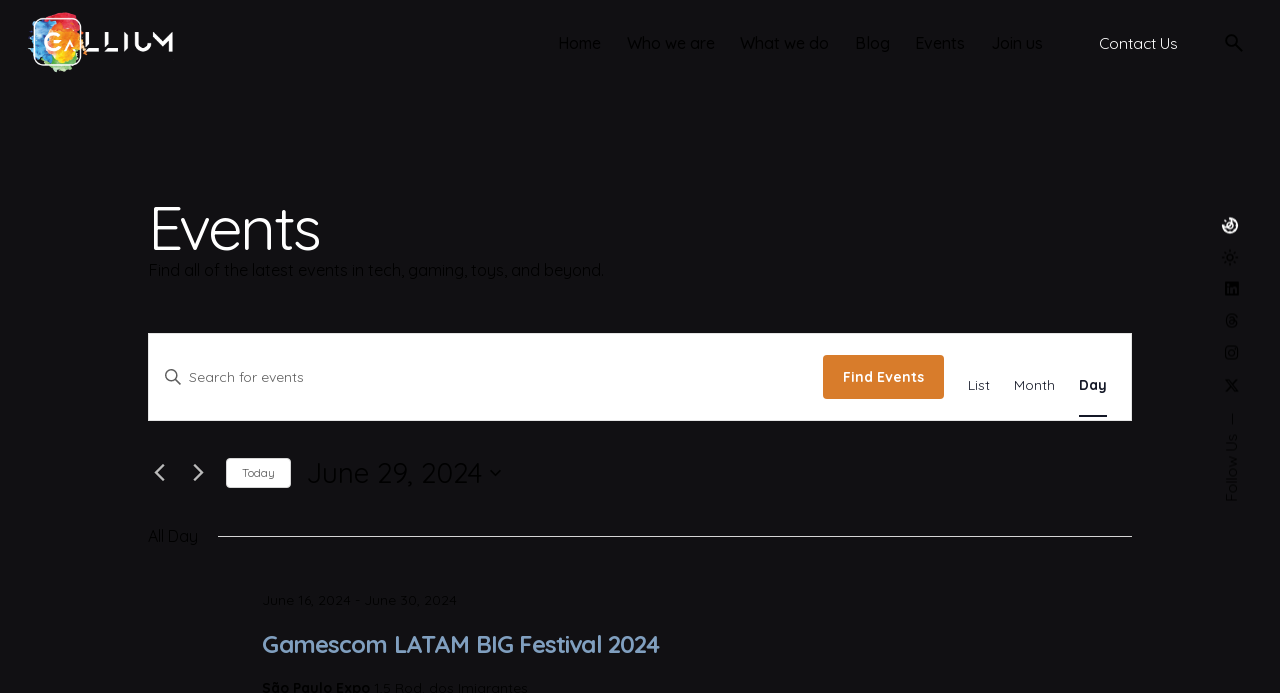

--- FILE ---
content_type: text/html; charset=utf-8
request_url: https://www.google.com/recaptcha/api2/anchor?ar=1&k=6LdJLcwZAAAAAL9OmSGLVVbFp_lxE4XQ9Xs65LAy&co=aHR0cHM6Ly9nYWxsaXVtdmVudHVyZXMuY29tOjQ0Mw..&hl=en&v=PoyoqOPhxBO7pBk68S4YbpHZ&size=invisible&anchor-ms=20000&execute-ms=30000&cb=zbyj0icxr7wq
body_size: 48506
content:
<!DOCTYPE HTML><html dir="ltr" lang="en"><head><meta http-equiv="Content-Type" content="text/html; charset=UTF-8">
<meta http-equiv="X-UA-Compatible" content="IE=edge">
<title>reCAPTCHA</title>
<style type="text/css">
/* cyrillic-ext */
@font-face {
  font-family: 'Roboto';
  font-style: normal;
  font-weight: 400;
  font-stretch: 100%;
  src: url(//fonts.gstatic.com/s/roboto/v48/KFO7CnqEu92Fr1ME7kSn66aGLdTylUAMa3GUBHMdazTgWw.woff2) format('woff2');
  unicode-range: U+0460-052F, U+1C80-1C8A, U+20B4, U+2DE0-2DFF, U+A640-A69F, U+FE2E-FE2F;
}
/* cyrillic */
@font-face {
  font-family: 'Roboto';
  font-style: normal;
  font-weight: 400;
  font-stretch: 100%;
  src: url(//fonts.gstatic.com/s/roboto/v48/KFO7CnqEu92Fr1ME7kSn66aGLdTylUAMa3iUBHMdazTgWw.woff2) format('woff2');
  unicode-range: U+0301, U+0400-045F, U+0490-0491, U+04B0-04B1, U+2116;
}
/* greek-ext */
@font-face {
  font-family: 'Roboto';
  font-style: normal;
  font-weight: 400;
  font-stretch: 100%;
  src: url(//fonts.gstatic.com/s/roboto/v48/KFO7CnqEu92Fr1ME7kSn66aGLdTylUAMa3CUBHMdazTgWw.woff2) format('woff2');
  unicode-range: U+1F00-1FFF;
}
/* greek */
@font-face {
  font-family: 'Roboto';
  font-style: normal;
  font-weight: 400;
  font-stretch: 100%;
  src: url(//fonts.gstatic.com/s/roboto/v48/KFO7CnqEu92Fr1ME7kSn66aGLdTylUAMa3-UBHMdazTgWw.woff2) format('woff2');
  unicode-range: U+0370-0377, U+037A-037F, U+0384-038A, U+038C, U+038E-03A1, U+03A3-03FF;
}
/* math */
@font-face {
  font-family: 'Roboto';
  font-style: normal;
  font-weight: 400;
  font-stretch: 100%;
  src: url(//fonts.gstatic.com/s/roboto/v48/KFO7CnqEu92Fr1ME7kSn66aGLdTylUAMawCUBHMdazTgWw.woff2) format('woff2');
  unicode-range: U+0302-0303, U+0305, U+0307-0308, U+0310, U+0312, U+0315, U+031A, U+0326-0327, U+032C, U+032F-0330, U+0332-0333, U+0338, U+033A, U+0346, U+034D, U+0391-03A1, U+03A3-03A9, U+03B1-03C9, U+03D1, U+03D5-03D6, U+03F0-03F1, U+03F4-03F5, U+2016-2017, U+2034-2038, U+203C, U+2040, U+2043, U+2047, U+2050, U+2057, U+205F, U+2070-2071, U+2074-208E, U+2090-209C, U+20D0-20DC, U+20E1, U+20E5-20EF, U+2100-2112, U+2114-2115, U+2117-2121, U+2123-214F, U+2190, U+2192, U+2194-21AE, U+21B0-21E5, U+21F1-21F2, U+21F4-2211, U+2213-2214, U+2216-22FF, U+2308-230B, U+2310, U+2319, U+231C-2321, U+2336-237A, U+237C, U+2395, U+239B-23B7, U+23D0, U+23DC-23E1, U+2474-2475, U+25AF, U+25B3, U+25B7, U+25BD, U+25C1, U+25CA, U+25CC, U+25FB, U+266D-266F, U+27C0-27FF, U+2900-2AFF, U+2B0E-2B11, U+2B30-2B4C, U+2BFE, U+3030, U+FF5B, U+FF5D, U+1D400-1D7FF, U+1EE00-1EEFF;
}
/* symbols */
@font-face {
  font-family: 'Roboto';
  font-style: normal;
  font-weight: 400;
  font-stretch: 100%;
  src: url(//fonts.gstatic.com/s/roboto/v48/KFO7CnqEu92Fr1ME7kSn66aGLdTylUAMaxKUBHMdazTgWw.woff2) format('woff2');
  unicode-range: U+0001-000C, U+000E-001F, U+007F-009F, U+20DD-20E0, U+20E2-20E4, U+2150-218F, U+2190, U+2192, U+2194-2199, U+21AF, U+21E6-21F0, U+21F3, U+2218-2219, U+2299, U+22C4-22C6, U+2300-243F, U+2440-244A, U+2460-24FF, U+25A0-27BF, U+2800-28FF, U+2921-2922, U+2981, U+29BF, U+29EB, U+2B00-2BFF, U+4DC0-4DFF, U+FFF9-FFFB, U+10140-1018E, U+10190-1019C, U+101A0, U+101D0-101FD, U+102E0-102FB, U+10E60-10E7E, U+1D2C0-1D2D3, U+1D2E0-1D37F, U+1F000-1F0FF, U+1F100-1F1AD, U+1F1E6-1F1FF, U+1F30D-1F30F, U+1F315, U+1F31C, U+1F31E, U+1F320-1F32C, U+1F336, U+1F378, U+1F37D, U+1F382, U+1F393-1F39F, U+1F3A7-1F3A8, U+1F3AC-1F3AF, U+1F3C2, U+1F3C4-1F3C6, U+1F3CA-1F3CE, U+1F3D4-1F3E0, U+1F3ED, U+1F3F1-1F3F3, U+1F3F5-1F3F7, U+1F408, U+1F415, U+1F41F, U+1F426, U+1F43F, U+1F441-1F442, U+1F444, U+1F446-1F449, U+1F44C-1F44E, U+1F453, U+1F46A, U+1F47D, U+1F4A3, U+1F4B0, U+1F4B3, U+1F4B9, U+1F4BB, U+1F4BF, U+1F4C8-1F4CB, U+1F4D6, U+1F4DA, U+1F4DF, U+1F4E3-1F4E6, U+1F4EA-1F4ED, U+1F4F7, U+1F4F9-1F4FB, U+1F4FD-1F4FE, U+1F503, U+1F507-1F50B, U+1F50D, U+1F512-1F513, U+1F53E-1F54A, U+1F54F-1F5FA, U+1F610, U+1F650-1F67F, U+1F687, U+1F68D, U+1F691, U+1F694, U+1F698, U+1F6AD, U+1F6B2, U+1F6B9-1F6BA, U+1F6BC, U+1F6C6-1F6CF, U+1F6D3-1F6D7, U+1F6E0-1F6EA, U+1F6F0-1F6F3, U+1F6F7-1F6FC, U+1F700-1F7FF, U+1F800-1F80B, U+1F810-1F847, U+1F850-1F859, U+1F860-1F887, U+1F890-1F8AD, U+1F8B0-1F8BB, U+1F8C0-1F8C1, U+1F900-1F90B, U+1F93B, U+1F946, U+1F984, U+1F996, U+1F9E9, U+1FA00-1FA6F, U+1FA70-1FA7C, U+1FA80-1FA89, U+1FA8F-1FAC6, U+1FACE-1FADC, U+1FADF-1FAE9, U+1FAF0-1FAF8, U+1FB00-1FBFF;
}
/* vietnamese */
@font-face {
  font-family: 'Roboto';
  font-style: normal;
  font-weight: 400;
  font-stretch: 100%;
  src: url(//fonts.gstatic.com/s/roboto/v48/KFO7CnqEu92Fr1ME7kSn66aGLdTylUAMa3OUBHMdazTgWw.woff2) format('woff2');
  unicode-range: U+0102-0103, U+0110-0111, U+0128-0129, U+0168-0169, U+01A0-01A1, U+01AF-01B0, U+0300-0301, U+0303-0304, U+0308-0309, U+0323, U+0329, U+1EA0-1EF9, U+20AB;
}
/* latin-ext */
@font-face {
  font-family: 'Roboto';
  font-style: normal;
  font-weight: 400;
  font-stretch: 100%;
  src: url(//fonts.gstatic.com/s/roboto/v48/KFO7CnqEu92Fr1ME7kSn66aGLdTylUAMa3KUBHMdazTgWw.woff2) format('woff2');
  unicode-range: U+0100-02BA, U+02BD-02C5, U+02C7-02CC, U+02CE-02D7, U+02DD-02FF, U+0304, U+0308, U+0329, U+1D00-1DBF, U+1E00-1E9F, U+1EF2-1EFF, U+2020, U+20A0-20AB, U+20AD-20C0, U+2113, U+2C60-2C7F, U+A720-A7FF;
}
/* latin */
@font-face {
  font-family: 'Roboto';
  font-style: normal;
  font-weight: 400;
  font-stretch: 100%;
  src: url(//fonts.gstatic.com/s/roboto/v48/KFO7CnqEu92Fr1ME7kSn66aGLdTylUAMa3yUBHMdazQ.woff2) format('woff2');
  unicode-range: U+0000-00FF, U+0131, U+0152-0153, U+02BB-02BC, U+02C6, U+02DA, U+02DC, U+0304, U+0308, U+0329, U+2000-206F, U+20AC, U+2122, U+2191, U+2193, U+2212, U+2215, U+FEFF, U+FFFD;
}
/* cyrillic-ext */
@font-face {
  font-family: 'Roboto';
  font-style: normal;
  font-weight: 500;
  font-stretch: 100%;
  src: url(//fonts.gstatic.com/s/roboto/v48/KFO7CnqEu92Fr1ME7kSn66aGLdTylUAMa3GUBHMdazTgWw.woff2) format('woff2');
  unicode-range: U+0460-052F, U+1C80-1C8A, U+20B4, U+2DE0-2DFF, U+A640-A69F, U+FE2E-FE2F;
}
/* cyrillic */
@font-face {
  font-family: 'Roboto';
  font-style: normal;
  font-weight: 500;
  font-stretch: 100%;
  src: url(//fonts.gstatic.com/s/roboto/v48/KFO7CnqEu92Fr1ME7kSn66aGLdTylUAMa3iUBHMdazTgWw.woff2) format('woff2');
  unicode-range: U+0301, U+0400-045F, U+0490-0491, U+04B0-04B1, U+2116;
}
/* greek-ext */
@font-face {
  font-family: 'Roboto';
  font-style: normal;
  font-weight: 500;
  font-stretch: 100%;
  src: url(//fonts.gstatic.com/s/roboto/v48/KFO7CnqEu92Fr1ME7kSn66aGLdTylUAMa3CUBHMdazTgWw.woff2) format('woff2');
  unicode-range: U+1F00-1FFF;
}
/* greek */
@font-face {
  font-family: 'Roboto';
  font-style: normal;
  font-weight: 500;
  font-stretch: 100%;
  src: url(//fonts.gstatic.com/s/roboto/v48/KFO7CnqEu92Fr1ME7kSn66aGLdTylUAMa3-UBHMdazTgWw.woff2) format('woff2');
  unicode-range: U+0370-0377, U+037A-037F, U+0384-038A, U+038C, U+038E-03A1, U+03A3-03FF;
}
/* math */
@font-face {
  font-family: 'Roboto';
  font-style: normal;
  font-weight: 500;
  font-stretch: 100%;
  src: url(//fonts.gstatic.com/s/roboto/v48/KFO7CnqEu92Fr1ME7kSn66aGLdTylUAMawCUBHMdazTgWw.woff2) format('woff2');
  unicode-range: U+0302-0303, U+0305, U+0307-0308, U+0310, U+0312, U+0315, U+031A, U+0326-0327, U+032C, U+032F-0330, U+0332-0333, U+0338, U+033A, U+0346, U+034D, U+0391-03A1, U+03A3-03A9, U+03B1-03C9, U+03D1, U+03D5-03D6, U+03F0-03F1, U+03F4-03F5, U+2016-2017, U+2034-2038, U+203C, U+2040, U+2043, U+2047, U+2050, U+2057, U+205F, U+2070-2071, U+2074-208E, U+2090-209C, U+20D0-20DC, U+20E1, U+20E5-20EF, U+2100-2112, U+2114-2115, U+2117-2121, U+2123-214F, U+2190, U+2192, U+2194-21AE, U+21B0-21E5, U+21F1-21F2, U+21F4-2211, U+2213-2214, U+2216-22FF, U+2308-230B, U+2310, U+2319, U+231C-2321, U+2336-237A, U+237C, U+2395, U+239B-23B7, U+23D0, U+23DC-23E1, U+2474-2475, U+25AF, U+25B3, U+25B7, U+25BD, U+25C1, U+25CA, U+25CC, U+25FB, U+266D-266F, U+27C0-27FF, U+2900-2AFF, U+2B0E-2B11, U+2B30-2B4C, U+2BFE, U+3030, U+FF5B, U+FF5D, U+1D400-1D7FF, U+1EE00-1EEFF;
}
/* symbols */
@font-face {
  font-family: 'Roboto';
  font-style: normal;
  font-weight: 500;
  font-stretch: 100%;
  src: url(//fonts.gstatic.com/s/roboto/v48/KFO7CnqEu92Fr1ME7kSn66aGLdTylUAMaxKUBHMdazTgWw.woff2) format('woff2');
  unicode-range: U+0001-000C, U+000E-001F, U+007F-009F, U+20DD-20E0, U+20E2-20E4, U+2150-218F, U+2190, U+2192, U+2194-2199, U+21AF, U+21E6-21F0, U+21F3, U+2218-2219, U+2299, U+22C4-22C6, U+2300-243F, U+2440-244A, U+2460-24FF, U+25A0-27BF, U+2800-28FF, U+2921-2922, U+2981, U+29BF, U+29EB, U+2B00-2BFF, U+4DC0-4DFF, U+FFF9-FFFB, U+10140-1018E, U+10190-1019C, U+101A0, U+101D0-101FD, U+102E0-102FB, U+10E60-10E7E, U+1D2C0-1D2D3, U+1D2E0-1D37F, U+1F000-1F0FF, U+1F100-1F1AD, U+1F1E6-1F1FF, U+1F30D-1F30F, U+1F315, U+1F31C, U+1F31E, U+1F320-1F32C, U+1F336, U+1F378, U+1F37D, U+1F382, U+1F393-1F39F, U+1F3A7-1F3A8, U+1F3AC-1F3AF, U+1F3C2, U+1F3C4-1F3C6, U+1F3CA-1F3CE, U+1F3D4-1F3E0, U+1F3ED, U+1F3F1-1F3F3, U+1F3F5-1F3F7, U+1F408, U+1F415, U+1F41F, U+1F426, U+1F43F, U+1F441-1F442, U+1F444, U+1F446-1F449, U+1F44C-1F44E, U+1F453, U+1F46A, U+1F47D, U+1F4A3, U+1F4B0, U+1F4B3, U+1F4B9, U+1F4BB, U+1F4BF, U+1F4C8-1F4CB, U+1F4D6, U+1F4DA, U+1F4DF, U+1F4E3-1F4E6, U+1F4EA-1F4ED, U+1F4F7, U+1F4F9-1F4FB, U+1F4FD-1F4FE, U+1F503, U+1F507-1F50B, U+1F50D, U+1F512-1F513, U+1F53E-1F54A, U+1F54F-1F5FA, U+1F610, U+1F650-1F67F, U+1F687, U+1F68D, U+1F691, U+1F694, U+1F698, U+1F6AD, U+1F6B2, U+1F6B9-1F6BA, U+1F6BC, U+1F6C6-1F6CF, U+1F6D3-1F6D7, U+1F6E0-1F6EA, U+1F6F0-1F6F3, U+1F6F7-1F6FC, U+1F700-1F7FF, U+1F800-1F80B, U+1F810-1F847, U+1F850-1F859, U+1F860-1F887, U+1F890-1F8AD, U+1F8B0-1F8BB, U+1F8C0-1F8C1, U+1F900-1F90B, U+1F93B, U+1F946, U+1F984, U+1F996, U+1F9E9, U+1FA00-1FA6F, U+1FA70-1FA7C, U+1FA80-1FA89, U+1FA8F-1FAC6, U+1FACE-1FADC, U+1FADF-1FAE9, U+1FAF0-1FAF8, U+1FB00-1FBFF;
}
/* vietnamese */
@font-face {
  font-family: 'Roboto';
  font-style: normal;
  font-weight: 500;
  font-stretch: 100%;
  src: url(//fonts.gstatic.com/s/roboto/v48/KFO7CnqEu92Fr1ME7kSn66aGLdTylUAMa3OUBHMdazTgWw.woff2) format('woff2');
  unicode-range: U+0102-0103, U+0110-0111, U+0128-0129, U+0168-0169, U+01A0-01A1, U+01AF-01B0, U+0300-0301, U+0303-0304, U+0308-0309, U+0323, U+0329, U+1EA0-1EF9, U+20AB;
}
/* latin-ext */
@font-face {
  font-family: 'Roboto';
  font-style: normal;
  font-weight: 500;
  font-stretch: 100%;
  src: url(//fonts.gstatic.com/s/roboto/v48/KFO7CnqEu92Fr1ME7kSn66aGLdTylUAMa3KUBHMdazTgWw.woff2) format('woff2');
  unicode-range: U+0100-02BA, U+02BD-02C5, U+02C7-02CC, U+02CE-02D7, U+02DD-02FF, U+0304, U+0308, U+0329, U+1D00-1DBF, U+1E00-1E9F, U+1EF2-1EFF, U+2020, U+20A0-20AB, U+20AD-20C0, U+2113, U+2C60-2C7F, U+A720-A7FF;
}
/* latin */
@font-face {
  font-family: 'Roboto';
  font-style: normal;
  font-weight: 500;
  font-stretch: 100%;
  src: url(//fonts.gstatic.com/s/roboto/v48/KFO7CnqEu92Fr1ME7kSn66aGLdTylUAMa3yUBHMdazQ.woff2) format('woff2');
  unicode-range: U+0000-00FF, U+0131, U+0152-0153, U+02BB-02BC, U+02C6, U+02DA, U+02DC, U+0304, U+0308, U+0329, U+2000-206F, U+20AC, U+2122, U+2191, U+2193, U+2212, U+2215, U+FEFF, U+FFFD;
}
/* cyrillic-ext */
@font-face {
  font-family: 'Roboto';
  font-style: normal;
  font-weight: 900;
  font-stretch: 100%;
  src: url(//fonts.gstatic.com/s/roboto/v48/KFO7CnqEu92Fr1ME7kSn66aGLdTylUAMa3GUBHMdazTgWw.woff2) format('woff2');
  unicode-range: U+0460-052F, U+1C80-1C8A, U+20B4, U+2DE0-2DFF, U+A640-A69F, U+FE2E-FE2F;
}
/* cyrillic */
@font-face {
  font-family: 'Roboto';
  font-style: normal;
  font-weight: 900;
  font-stretch: 100%;
  src: url(//fonts.gstatic.com/s/roboto/v48/KFO7CnqEu92Fr1ME7kSn66aGLdTylUAMa3iUBHMdazTgWw.woff2) format('woff2');
  unicode-range: U+0301, U+0400-045F, U+0490-0491, U+04B0-04B1, U+2116;
}
/* greek-ext */
@font-face {
  font-family: 'Roboto';
  font-style: normal;
  font-weight: 900;
  font-stretch: 100%;
  src: url(//fonts.gstatic.com/s/roboto/v48/KFO7CnqEu92Fr1ME7kSn66aGLdTylUAMa3CUBHMdazTgWw.woff2) format('woff2');
  unicode-range: U+1F00-1FFF;
}
/* greek */
@font-face {
  font-family: 'Roboto';
  font-style: normal;
  font-weight: 900;
  font-stretch: 100%;
  src: url(//fonts.gstatic.com/s/roboto/v48/KFO7CnqEu92Fr1ME7kSn66aGLdTylUAMa3-UBHMdazTgWw.woff2) format('woff2');
  unicode-range: U+0370-0377, U+037A-037F, U+0384-038A, U+038C, U+038E-03A1, U+03A3-03FF;
}
/* math */
@font-face {
  font-family: 'Roboto';
  font-style: normal;
  font-weight: 900;
  font-stretch: 100%;
  src: url(//fonts.gstatic.com/s/roboto/v48/KFO7CnqEu92Fr1ME7kSn66aGLdTylUAMawCUBHMdazTgWw.woff2) format('woff2');
  unicode-range: U+0302-0303, U+0305, U+0307-0308, U+0310, U+0312, U+0315, U+031A, U+0326-0327, U+032C, U+032F-0330, U+0332-0333, U+0338, U+033A, U+0346, U+034D, U+0391-03A1, U+03A3-03A9, U+03B1-03C9, U+03D1, U+03D5-03D6, U+03F0-03F1, U+03F4-03F5, U+2016-2017, U+2034-2038, U+203C, U+2040, U+2043, U+2047, U+2050, U+2057, U+205F, U+2070-2071, U+2074-208E, U+2090-209C, U+20D0-20DC, U+20E1, U+20E5-20EF, U+2100-2112, U+2114-2115, U+2117-2121, U+2123-214F, U+2190, U+2192, U+2194-21AE, U+21B0-21E5, U+21F1-21F2, U+21F4-2211, U+2213-2214, U+2216-22FF, U+2308-230B, U+2310, U+2319, U+231C-2321, U+2336-237A, U+237C, U+2395, U+239B-23B7, U+23D0, U+23DC-23E1, U+2474-2475, U+25AF, U+25B3, U+25B7, U+25BD, U+25C1, U+25CA, U+25CC, U+25FB, U+266D-266F, U+27C0-27FF, U+2900-2AFF, U+2B0E-2B11, U+2B30-2B4C, U+2BFE, U+3030, U+FF5B, U+FF5D, U+1D400-1D7FF, U+1EE00-1EEFF;
}
/* symbols */
@font-face {
  font-family: 'Roboto';
  font-style: normal;
  font-weight: 900;
  font-stretch: 100%;
  src: url(//fonts.gstatic.com/s/roboto/v48/KFO7CnqEu92Fr1ME7kSn66aGLdTylUAMaxKUBHMdazTgWw.woff2) format('woff2');
  unicode-range: U+0001-000C, U+000E-001F, U+007F-009F, U+20DD-20E0, U+20E2-20E4, U+2150-218F, U+2190, U+2192, U+2194-2199, U+21AF, U+21E6-21F0, U+21F3, U+2218-2219, U+2299, U+22C4-22C6, U+2300-243F, U+2440-244A, U+2460-24FF, U+25A0-27BF, U+2800-28FF, U+2921-2922, U+2981, U+29BF, U+29EB, U+2B00-2BFF, U+4DC0-4DFF, U+FFF9-FFFB, U+10140-1018E, U+10190-1019C, U+101A0, U+101D0-101FD, U+102E0-102FB, U+10E60-10E7E, U+1D2C0-1D2D3, U+1D2E0-1D37F, U+1F000-1F0FF, U+1F100-1F1AD, U+1F1E6-1F1FF, U+1F30D-1F30F, U+1F315, U+1F31C, U+1F31E, U+1F320-1F32C, U+1F336, U+1F378, U+1F37D, U+1F382, U+1F393-1F39F, U+1F3A7-1F3A8, U+1F3AC-1F3AF, U+1F3C2, U+1F3C4-1F3C6, U+1F3CA-1F3CE, U+1F3D4-1F3E0, U+1F3ED, U+1F3F1-1F3F3, U+1F3F5-1F3F7, U+1F408, U+1F415, U+1F41F, U+1F426, U+1F43F, U+1F441-1F442, U+1F444, U+1F446-1F449, U+1F44C-1F44E, U+1F453, U+1F46A, U+1F47D, U+1F4A3, U+1F4B0, U+1F4B3, U+1F4B9, U+1F4BB, U+1F4BF, U+1F4C8-1F4CB, U+1F4D6, U+1F4DA, U+1F4DF, U+1F4E3-1F4E6, U+1F4EA-1F4ED, U+1F4F7, U+1F4F9-1F4FB, U+1F4FD-1F4FE, U+1F503, U+1F507-1F50B, U+1F50D, U+1F512-1F513, U+1F53E-1F54A, U+1F54F-1F5FA, U+1F610, U+1F650-1F67F, U+1F687, U+1F68D, U+1F691, U+1F694, U+1F698, U+1F6AD, U+1F6B2, U+1F6B9-1F6BA, U+1F6BC, U+1F6C6-1F6CF, U+1F6D3-1F6D7, U+1F6E0-1F6EA, U+1F6F0-1F6F3, U+1F6F7-1F6FC, U+1F700-1F7FF, U+1F800-1F80B, U+1F810-1F847, U+1F850-1F859, U+1F860-1F887, U+1F890-1F8AD, U+1F8B0-1F8BB, U+1F8C0-1F8C1, U+1F900-1F90B, U+1F93B, U+1F946, U+1F984, U+1F996, U+1F9E9, U+1FA00-1FA6F, U+1FA70-1FA7C, U+1FA80-1FA89, U+1FA8F-1FAC6, U+1FACE-1FADC, U+1FADF-1FAE9, U+1FAF0-1FAF8, U+1FB00-1FBFF;
}
/* vietnamese */
@font-face {
  font-family: 'Roboto';
  font-style: normal;
  font-weight: 900;
  font-stretch: 100%;
  src: url(//fonts.gstatic.com/s/roboto/v48/KFO7CnqEu92Fr1ME7kSn66aGLdTylUAMa3OUBHMdazTgWw.woff2) format('woff2');
  unicode-range: U+0102-0103, U+0110-0111, U+0128-0129, U+0168-0169, U+01A0-01A1, U+01AF-01B0, U+0300-0301, U+0303-0304, U+0308-0309, U+0323, U+0329, U+1EA0-1EF9, U+20AB;
}
/* latin-ext */
@font-face {
  font-family: 'Roboto';
  font-style: normal;
  font-weight: 900;
  font-stretch: 100%;
  src: url(//fonts.gstatic.com/s/roboto/v48/KFO7CnqEu92Fr1ME7kSn66aGLdTylUAMa3KUBHMdazTgWw.woff2) format('woff2');
  unicode-range: U+0100-02BA, U+02BD-02C5, U+02C7-02CC, U+02CE-02D7, U+02DD-02FF, U+0304, U+0308, U+0329, U+1D00-1DBF, U+1E00-1E9F, U+1EF2-1EFF, U+2020, U+20A0-20AB, U+20AD-20C0, U+2113, U+2C60-2C7F, U+A720-A7FF;
}
/* latin */
@font-face {
  font-family: 'Roboto';
  font-style: normal;
  font-weight: 900;
  font-stretch: 100%;
  src: url(//fonts.gstatic.com/s/roboto/v48/KFO7CnqEu92Fr1ME7kSn66aGLdTylUAMa3yUBHMdazQ.woff2) format('woff2');
  unicode-range: U+0000-00FF, U+0131, U+0152-0153, U+02BB-02BC, U+02C6, U+02DA, U+02DC, U+0304, U+0308, U+0329, U+2000-206F, U+20AC, U+2122, U+2191, U+2193, U+2212, U+2215, U+FEFF, U+FFFD;
}

</style>
<link rel="stylesheet" type="text/css" href="https://www.gstatic.com/recaptcha/releases/PoyoqOPhxBO7pBk68S4YbpHZ/styles__ltr.css">
<script nonce="-ASBfWGys2gfvJROaYvbew" type="text/javascript">window['__recaptcha_api'] = 'https://www.google.com/recaptcha/api2/';</script>
<script type="text/javascript" src="https://www.gstatic.com/recaptcha/releases/PoyoqOPhxBO7pBk68S4YbpHZ/recaptcha__en.js" nonce="-ASBfWGys2gfvJROaYvbew">
      
    </script></head>
<body><div id="rc-anchor-alert" class="rc-anchor-alert"></div>
<input type="hidden" id="recaptcha-token" value="[base64]">
<script type="text/javascript" nonce="-ASBfWGys2gfvJROaYvbew">
      recaptcha.anchor.Main.init("[\x22ainput\x22,[\x22bgdata\x22,\x22\x22,\[base64]/[base64]/[base64]/[base64]/[base64]/[base64]/[base64]/[base64]/[base64]/[base64]\\u003d\x22,\[base64]\x22,\x22woYVPzk/w7VAYMKmw4RcwpHCpMKYGVvCnsKkWisUw6ciw614STPCvMOxMEPDuToWCDwSaBIYwqxWWjTDlQPDqcKhNgJ3BMKDBsKSwrVDShbDgH7CqmI/w6YVUHLDosOFwoTDrgjDv8OKccOAw5c9Gh5VKh3DrgdCwrfDrMOUGzfDgcKPLARYLcOAw7HDoMKYw6/[base64]/a8K1w5pIwoELW17CkmzCnHwlwplDw7/[base64]/CnMOuw71TfcKsRmLCtBfDjjnCpsKRCwZ3c8Ojw4PCvwPCoMOxwojDo39DaGHCkMO3w5LChcOvwpTCnBFYwofDp8OxwrNDw4IDw54FKEE9w4rDq8KkGQ7CmcOWRj3Dtm7DksOjCU5zwokhwq5fw4dsw4XDhQsFw5waIcOWw4QqwrPDrQduTcOrwpbDu8OsHcO/aARSX2wXSj7Cj8OvZcONCMO6w58VdMOgNsOfecKIKMKdwpTCsQDDqwV8eQbCt8KWbSDDmsOlw7rCksOFUhDDqsOpfBBMRl/DqmpZwqbCk8KEdcOUY8Ocw73DpznCunBVw6rDicKoLDjDskcqagjCjUo+NCJHTUzCh2ZswrQOwok+ZRVQwpxCLsK8QsKhdMO/wpnCkMKCwp7CjGHCnB1Bw5Nbw5k1EgvCok/Cq2knOMO9w6URc1XCvsOVS8KWLsKjbcK+KsOJwp3ChXbCnHzDhENHNcKIO8OiGcO0w7dEEwMqw7p6XxBnbcOaVBY9IMK0TkNSw5LDnTgKFjxgFcKlwrgyRljCkMK1NsOmwp3DmigiVcOiw60/VsOVHDIPwqxqf2nDt8OgX8OSwoTDknjDizsYw41tVcKmwrTCoENma8OlwopiKMO8wqRuw5/CpsK2CQvCpMKIfWzDrwE8w6sdYMK5cMO+SMO+woobw7rCiwptwpQqw40Iw7I4woJdHsKZBngSwr5UwpBiOXnCp8OBw47CrTUfw6oXdsORw5bDp8KPAgpTw4nCglrCognDgMKDPBY7wrbCrn5Ew4bCmip9T2DDmMO3wqAxwrbCo8OdwqoXw55HPsKIw4TCimDCscOUwp/CisOvwpN+w4spKxnDphN3wqljwotbMTDCrxgvL8OeYi8YZg/DsMKNwp7ClF3CicO1wqFcAcO3FMKUwr4hw4XDmsKoR8Khw54/w5Mzw5dfLVLDmgMewrgCw7srwrTDuMOED8O6wrjDtg9+w6UFRcKhWgrCqE5Tw6Vve11Aw5TDt250VMO/NMOkfcKtL8KqV1rCtCzDpMOHAcKkHQrCs1zDosK2CcOVw6VXecKoS8KUw7/CmMOwwpRVR8OOwr3CpwXCsMOrw6PDucOYOlYdKBjDiWLDhDQrI8ORGknDiMO1w6kNFhQcwpXChMKUfxLCkCJcw43CugpEUsKcV8OHw5JowrZSQiYlwo/[base64]/Dq2HDisKpw4/Dr2wZwr9Pw7XDjMOEwpBUwoTClsKoQcKjd8KxH8KuakvDs3ZVwrHDn1xhWQ7Cu8OAZU12FsO6BMKRw4RURVjDs8KiCcOIWg/Do2PDkcKNw6DCsk5vwpkJwrtmw7fDjQHCk8KFPD4qwogaworDqMK0woPCp8Odwpp8woTDjcKFw6DDrcKmwpnDtzfCsVJ2Oig3wqPDtcOVw5M3amI+dzTDu3I0FcK/w708w7LDocKqw4LDj8OHw4o2w6IqCMOxwq8Zw5JEJ8K0wrfChXvCnMOqw5fDsMOxD8KFa8Oaw49HIcOQfcOIV3DCtsKyw7HDpD3CusKLwpExwprCpMK9wqrCmlhUwpHDr8OpGsOoRsOSAcOyBcO5w4l5w4HCmcOOw6/[base64]/wo0LwoXCtGYAwoPCh8K1wpLChgPDusOiwqnDgcOMwqRCwqtINsKNwrLCj8K/IcOHF8OtwpPCksOUOXXCjCLDt0nCksOgw4tePGRuD8K4wqIYJMKQwp/DiMOmXzLDosONasOMwqfClMOCTMK8FTgpdRPCo8OVbMKOYx13w5DChCYaDsOEFw9owo7Dh8OSUGTCj8KowohaOMKWMcO6wrJUw7xDPsOfw4szGQZgTSZuYnHDksK0EMKgDEDDksKCfMKDAlIlwobCgMOwH8OddiPDkcOcwpoWH8K4w6Rbw6M8FRhCMsKkIH/CuirClMOwL8OaGCHCnsOiwoxuwpEowqLDt8OdwrbDrHEKw5Qrwqc7LsO3CMOZZgkEPsOzw6bCgjxUR3/DpMOIKzdgLsKZVh9rwqtzf2HDtcKDAcK6cyfDj2rClWkYLsOWwoxbTyksZkfDmsOMQHrDlcONwpBnC8KZwovDicOrRcOsYcKxw5fDp8KAwpjDjEtcw5XCmsOWZsK1AcO1dMK3FDzDimvDk8KRJ8OhEmUIwpxCw6/CqlTDgzAhAsOmSz3Cr1IQwoEhA1rCuwLCq03ClmLDt8OCwqvDjsOpwpfCvBvDknXDr8OwwqhdDMK9w5w5w6HCmE1XwqdoLh7DhXLDi8KnwqcLDEbCiAXDo8KZU2DDv1ASA1Iiw40oI8KDwqfCgsOIeMOAMRtYfSw8wp9ow5rCosO8K356AMKTw60WwrJuRDAjPV/DicKURAMZTzzDo8OEwp/[base64]/CkMOAw7jDqsK/wo8PARDCl2zCn8KCTibCj8Omw6XCkjLCvFPDgsKiwpIlBsOwSMOcwofCgDPDthVLwobDlcK9ZMOfw7jDnsOzw5R5AMOzw7rDssOuL8KmwoR+VMKUbCPDrMK/w4HCvRgFw53DgMOVaGPDn37DpMKFw6t0w4MlP8KOw4lLUsOYUS7CrMKjMT7CtmjDpQNkbsOHcHDDrlfDrR/Ci37DnVLCk2MBY8KLQsKWwqXDp8Kuw4fDoBvDm0PCgGPCn8Kdw6U+KB/DhR/CnRnChsKmHcOOw4dSwqkHYMKVVlVRw5wFSFZNw7DCgsO2WsORAlPDgjbCsMOvwobCgwh9wpjDvW3Dtl4wASvDiXE7fxjDqcK3EMObw4ocw7gcw6UJZj1DF0bCj8KXw53Ch2NEwqbCsz7Dmh/CpcKjw5kdcEQGZcK5w4PDscKOasOqw71SwpEyw4VDNsK/[base64]/DlMKxLsOiQ8Oaw40Kw60gFSx0UMOZwrXCiDgNJsKsw4PCgcO6wr/[base64]/CiXjCtMOiH0jDo3vDk8Kdw68twq/DmRBVwrzDoMODO8OfbVkNfFAww5pPEcKCwrvDrlFdI8Kjw4Evw64OOF7Cpl9JWnIbIWjCmVVrOTbDpRPCgGoGwp3CjjRVw7nDrMKNcXoWwp/CusKvwoJUwq15w5JOfMOBwpvCuyrDhHnColJNw7XCjnvDicKlwrwtwqkrTMK7wrHCkcOgwohnw5sLw7bDogzCgTF3Gz/CjcOxwoTCh8KmNMOIw5LDilXDicOsTMKOB28Nw6DCh8OyH30DY8OFXB1cwp86wqALwrgGScO2PQnCsMKuw5YYYMKZRg9vw7EcwpHCiw1vXsKjFmTCjcOeL3DDgMKTGTcNwpdyw44mR8KMw7DCo8OJIsOgcjUcw4/DncObw6sWNcKEwqMXw57DqgVIcsOfaQLDlMO0fyTDgnTCjXbCusKuwrXChcKJCDLCoMOmJBU5wokmARRGw7wvZ07CrTLDqjADJcO2YsOWw53DgxnCqsOUw4vDmQDDjy/DvEPCs8KKw5ZuwrwfAkMIe8K+wqHCigbChsO/wq7CrxpwEUhcSR/CnExTwofDqxV4wrVGAnbCqsOrw67Dt8OKb13DuyjCosKhA8OqAGQyw7rDkcOewprCq2IzDcOtEMO1wrPCoUHCghDDgHTCgRTCrwh7JsK3HUN4NSYYwo0GVcOiw6orZcKJaTMWXnPDpijCosKkayXCiBU5G8KMKmPDhcOeNnTDhcOKTsKFCCI4wq3DjsOkez3ClMOFcE/[base64]/DgHLCngFWwqEHBTE6MHVEw4MWVsKpw47DpF/CicOvI2DDigLCphTDmX5UbVscWWokw7J0UMK1f8OPwp1DcFDDsMO1wr/DjkbCvcO8ZVh8TTfCvMKawpotwqc7wo7DmDp+U8O4TsKrT3fDr1Egw5bCjcOSw4ATw6RMcsOCwo1lw5ciw4I+X8OvwqzDlcK/GcKqVk3DjGtswpvCkzbDl8K/w5ErNcKHw6fCvw8GHEPCsD1lEn3DrkZtw5XCscOfw7RDbC0QJsOqw5nDm8OXcsKKw5NSwqQgZMOUwo41TcKQJksib0xPwojCrcO/wo3CqMOYbhcHwpEJaMOPYQDCg0fCgcKywrFSVm05wpVCw6dXFsOPH8OIw5oCclJLXgnCisO4BsOsfsKiCsOYw5kjwr8pwprCl8K9w5QwJk7CucKNw5UKfHLCvMOIw6jCvMOdw5dOwrNjRg/[base64]/LsKaXcO+DXzCgmDDlMOUw68vwqB8UEJpw6Ijwr/Cox/Cnjw+I8KRenQ7wrlQeMKYM8Okw4vCvTtUwoBiw4bCnWvCo2zDtcO6OFnDlQXCinZVwrl3WjTDlMKwwpMxSsOyw7zDk1PCj1HCgENiXMOULMOkc8OPNSctGCZJwr0rwqHDmw01KMKMwr/Ds8K3wr8eScOWEsKHw7ZPw5oGDMKbwozDhwbDqxjDr8OYTCfCksKRNMOmwoPDsEkBOn/[base64]/Dt2BVwrMgwpFhw59PSQ4xw6PDjcKTTTzDnC8xwrrDoAhwXsKYw5jCrcKHw7lMw4BfecOHDlXCsynDglAyE8KAwqtdw4XDuCxPw6duQ8Kjwq3Ci8KmMw/DpVlWwq/CtG90wo5kQmHDjB7DgcKSw4fClUzCuhDDslByTsKUw4nCtsKRwqnDnXwiw4jCpcOhegDDiMO+wqzCisOybjgzwoTCrwosH1kIw5HDmsOcwqbCrEdUClnDlgXDp8K2LcKlHVJRw63CvMK7LcKcwrtRw7N/w5nCkEnCvE8zPCbDvMOdfcK+w7wxw4jDjGLDpAQkw7LCuyPCosOcCQE4HCRVN3vDjXF0wpHDtHPCs8OKwqvDqFPDtMOWZ8OMwq7CpMOUNsO8ezjDjQYHV8OJWGLDh8OmEMKCPMKQw6/CkcKNwo4gwrnCvUfCujxwZ1dqdFrDo2zDj8O1ccOGw4/CiMKewovDl8OPwrl0cBg/[base64]/CtcOxw4U4w5/DisOicEQkw7BMwr9QcsKtBn3CrG3DlsK6QnNJAAjDosKYfD7CkmgFw6cNw6cDKiEpI0LClMKXZj3CkcK9R8KpRcOUwrVfWcK+UUQzw5PDtjTDvj4Zw7M/EgRUw5tLwoPDrnfDrjE0LG9ow5PDicKmw4MYwpsUH8Knwr8hwrXDg8Kzw6jChTPDhMO7wrXCvEQPaWLCicOtwqRzcsOLwrgcwrPCvzZ9w7RSSHdyN8OZwq5wwo/CusKWwo5ha8KsecOUbcO0EXNFw4VXw4DClcOJw7bCrkfCvW9oelA9w4fCkj8Mw6JWL8Ofwq5qb8KHHDFhTQEFU8KgwqTCpD0pJcKQwpBTQ8OJRcKwwoTDml8gw5PDrcK4wpFwwo45Q8ODw4/[base64]/Cg8OaIMKswp7ChwU0BC5yEsKRwqcIYjUqwop1S8KQw4nClMKuBgfDtcOhQ8Kyf8K/[base64]/CgQoewrHCunXCvsOgccKRKmINCcKUwpI7w4cdZsOUQMOrGwbCocKYRkJ4wpnClUBWMMO+w5jCnMOKw6jDgMKHw65Jw7wzwqJ3w401w47DsHAywrUxHCvCv8KaXsO4wo9Jw7fDnDlyw5lHwr/DulnDgibCmcKpwpFCBsOLYsKKOCrCocKWScKew4Nyw5rClwl0w7IlN2bDjDAiw54WEDpYW2fCkMK/wrzDhcOjYzBzwobCrEERdcOuAjEKw480wqXCilnCt2jDq1rCmsOZwo4Sw7t/wpzCkcOpZcOPen7Cm8KJwq8Nw6Bzw6IRw4dNw5ECwrJvw7YALXd3w6koBUAIc2/Ct3gfw4TDksKBw47Ct8KyacOcHcOew60WwoZBJC7CgWVIHHtcwoDDpRNAw6TDi8KPwr8pWRsGwrLDqMKSESzChcK1WsKxPCnCsXBJI23DhcOLdBtOVMKyMTPDqsKqNcORJQPDtDYtw5bDgcOAJ8OmwrjDsSLCusKCc0/CrGlXw7pTwothw55WLsO/P1guThQ0w7QhMh/Dm8KfT8OawpTDgMKbwqlPSiXDs1bDqXh5ZyjCt8ODNcOzwoQ8TMKAOMKNQMOGwpocUwUfXTXCtsK1w7gcwoDCmcKwwqIhwqB+w4R1RsK/w5EdRcKWw6YALW7DmyJIHRbCtFTCjgJ+w67Clw/DuMKtw5TCnCBKTMK2CXYXasKmQMOkwpbDvMOkw6EswqTCnsKvSVPDsGZpwqDDtVdXfsKywp13wqjCkRjChkZ9Xz0lw5rDlsOEwp1Kw6E5w4vDqMKuAiTDjsK/[base64]/CrC3Dk3bDumEiLsK9B8KDwoTClRnCs1rDocOAT1rDhMO2EMOjwofCmcKbbsK2TsKuwpgqYk8LwpfCiSTCtsKBwqPCiC/CniXClgVgwrLCrsOfwoFKYsORw5rDqy3DvcOZNlrDp8OQwr85fzxZI8KxPk5rw7ZUeMOkwq7DuMODJMKvw5rCk8K1wrrCgk9LwppKw4UJw4fCj8KgWUXClETCvMKQZj4KwrVpwo5kNcK/Wx8VwprCucKbw7YeMFgkQsKyGsKReMKabAw7w6NOw41Zc8KufcOmPcKQScOWw7VFw6XCoMK4w5nCp1RjN8KVw5Aew5XCrsK8wqobw7tKMk9XQMO3w5YWw78CZS/DsnrDqsOdNDPDq8OPwrHCvSfDgyBSeAEAAFPCuVLCjcKyYyUewpbDksOzcQE6OcKacE42wpdLw7lvPMOXw77CtAs3wqUkNXvDjRzDjcO7w74XPcOda8OAwos9RCvDp8OLwqfDv8KQw7zCmcKoeBjCocKGRsKgw6MWa0FMJxbCr8KMw6vDicKDwo/DjjdUWnZLYybCq8KNEcONVMKjwqLDmsO9wrJDWMKDbsK+w6TDr8ONwqjCvR0IGcKiFBMHGMK2wqg9S8KEC8Kyw6HCqsOjUBNka3PCu8OCU8KgOnEoW0TDksOTLUFUY34awr4xw6gkK8KNwrdow4jCsixEMT/CrcO+w5sywqMLJQk4w6LDrMKTSsKcVzjCmsKBw5bCgMKJw7rDiMK0w7vCsC7Dg8KOwpUIworCssKXGFbCkyNtVMKjwqnDvcOMwrcnw4F+W8ONw7pIAMOZRcOiw4PDowUVwpLDp8OgUcK/wq86AXU4wr9Bw5LCgcOawovCuz7CtMObcjDDmsOrwqvDiGZIw4NPwqsxT8KFwoZRwpjCjwNqWj9+w5LDhULCuyEkwoQkw7vDtsKFNsO4w7Ajw7dPW8ODw4tLwpsWw6/[base64]/CusKawq5Iw4jCiWTDt8K+QMO5w6J5wpTCvyzCvWYEWgzCvsKYw5hAYmrClELDu8KMVEbDjCQ6Ix7DliTDl8Otw6U8ThldCMOrw6XCk3cYwoLDlMOlw6g4wpFiw4Emwp0QE8KNwp7CusOZw40pNCxPV8KcakjCi8K2AMKRw70xw4Qrw54NXnJ9w6XCjcOkw4/CsmQqwoohwrxZw7xzwrHCunvDvxHDjcK7EVbCmsOkVkvCn8KQamXDhcOEQ39UXy9Uw6nDtU4vwqB3wrRzw5gtwqNvTQfColwmK8KZw5/CksOHQsKncgnCoXoRw4l9wqTChMO4MBhnw7DCncKCL2DCgsKsw7DCoDPDksKDwp9VB8Kuw7Qadj7DjcOKwpHCkGbDiDXDg8OMXWDCj8O9BGDDk8K8w4pmwpDCgCh7wp7CnHbDhRzDlcO4w4fDj3YCw6XDvsK/wqrDkTbCt8Oxw5PDs8OmdMKPLTtIAsOnY1hoP10iw7B4w4zDrAbCq33DmcOONAXDvTbCscOEEsKAwqTCuMOow6Qfw6nDu2XCrWM/[base64]/DnsOQOMKaHsKpw67DtMKJwqIFUndNwprCn8O9BMODfzALw5ozw5XDtztbw4fDgsONw73CoMOOw5lJBgBpGMOuXsK8w43ChsORBQvCnsK/w4APKcKTwptDw5Uhw7jCjcOsAsOtD1hsccKIaSvCv8KfME9Awq4KwqZ7JcOJTcOUOB8Rw5NDw5LCscKtOw/DvMK7w6fDr08eXsOccEhAJMOwGGfCh8OEJ8Odf8OpBAnCgDrCscKWWXwGGRRbwqQTfg1WwqvCvAnCumLDrCvCslh3GMKeQH0pw6kvwpTDjcK3wpXDssK1GWFdwq/DuABuw70wAiUBXhXClz7CsybDrsOxwqE+w57Dr8O6w7sENw88WMOAw5nCkADDm03CkcOjJ8KhwqHChSfCu8KSAcKnw70MED4gfsOjw4lYKx3DlcOoEMKAw67DlUYKBQfCgDsbwqJ/w5TDiy7ChyY3wqnDjMKYw6IKwrfCtU4gecOGeWdEwoJlNMOlI2HCscOVeVLDvQA3wrE6G8KCLMKxwphRWMKiDS3Dh2wKwp0jwpktUhxvD8KgNMKbw4p/[base64]/Cg2ohVk9kQ8OHJ8Krw78IF8O2wrPChAJPw6jCo8O9w5DDuMKYwpnCl8Kvd8OdccOYw71UccKtw4teM8Ktw5fCvMKAOsOYwqk0eMK2wohpwqfDkMORVcOJBgbDhSgFW8K2w6k5wqFzw5d/w7FDwqXCh3NCVsK2DMO1woQVwrHDi8OVDMKKaQvDicKow7jCtsKCwqA6FMKlw6vDnhMDR8OdwoA8XkhMasOUwrN/ETZKwosiwpBHwobDoMK1w6E2w6xVw7zCsQh3YMKZw5XCkMOWw5zDsC7Ck8KTakEBw7FiP8KGw5cMC0XDiBDCmXgPw6bDtGLDmg/ChsKcWsKLwoxDwqrDkFzCumPDtMKBeQXDjsOVd8K4w6nDhXVmBnDCp8OwYELCgXN9wqPDm8KcSkXDv8OlwoUSwoYXPcO/CMKlennCqHXCk2oPwooDaV3CrsK/w6nCs8OVw77CvMO5w4kFwpZGwrHCq8OrwpDCgMOuwr12w5vCgQ7CgmhmwovCqsKsw6vDnMOcwoHDgMKqCmzCk8KXWEMRdsKwBMKKOCHCh8Kgw7ZHw5PCm8OIwrTDlRJUQ8KOHsKdw6jCo8K+OAjCjx5Cw4HDvcK5wqbDr8K3wok/w7M/[base64]/[base64]/DQQYwoIkwrLChB7CvHDDlllQwrTCtmXDm3NOwooQwrjCmjPDi8KHw644L1caN8K+wovCpcOVw43DpcOZwoTCmjskcMOEw79Fw5LDs8KaF1Rwwo3DtVIFQ8KUw6bCtcOoL8Onw6oRNsORSMKHVnV7w6w/GMO/[base64]/CvzrCucOtw4DCviXDl8KnwrjCosOCLcOUG8OEDU/[base64]/[base64]/[base64]/[base64]/Cj8KPw73DlMKvNUwdwrjCk8OZwqfDtCtgw7jDvcKawoTCjzlTw44cIcO1YDzCp8Kiw7IiRMOHOFnDoFQgFF8zSMKxw5peAxbDk07CuwZgMnFYThzDqsOFwq7CnXfCogktTwFTwq4AHHAVwo/[base64]/[base64]/w4PDmxEpTcO9wrVJwq5Jw6gxwp1YMhDDtWvDg8KpBMKbwp82T8O3wqjCrMOhw60jw78rEw1Pwp7CpcOIDgUaECjCh8Onw78Nw4spaGUsw5rCvcO2w5bDuUPDlMOTwrEoAMOfQ11iJiArw47DhC7Dn8K/eMK3woMJw7Ujw5p4bFfCvmtPPlBud3nCpwvDhcKNwrsbwqjDlcOrb8KRwoEPw4DDtgTDvAfDtnVXWk1OPcOSD3NEworCuXZSEsOVwrBne2nCrkxHw69Pwrd5MHnDtDstwoHDqsK2wrEqGcKVwphXeXnDlHdWHXZMw7/CncK4TCI9w5LDt8KCwqbCpMO+VcKUw6XDgsOTw4x8w7fCkMOdw4cswovDr8Ovw77DvhZsw4fCiTrDrMKlM0DCiiLDhD/CjTFeFMKyPwjDkBBqw4lJw4x7wqzDoE5Owqd8woXDrMK1w6t9wp3DpcKXGB1wB8KIKsODMsKxw4LCvArCuDPDgAk4wp/Cl2HDtWYSSsKNw57CvcKuw67CgcOmwp/Cq8Occ8KGwqrDkmHDgTXDrMKJV8KjLcKGIQ5uw4vDgWnDqcOPIMOtdsODZyU3csObRcOqSjDDqR1XbsKAw6zDl8OcwqXCtVUuw4sHw44Zw7NzwrzDkjjDsHcpw7rDmUHCr8OMZQ4OwpxHw7ozw7QOWcKAwrIuW8Kfwq/CncKjeMO8dyJzw47CicOfCAx3Kl3CjcKZw7bCvADDpR3Ck8KeEhDDs8KJw7LCtC5Cc8OEwoQnSSMDIsK+w4LDvRPDqm8zwqF9XcKvYxNMwqPDrcOxSU09QgHDt8KaC3PDlR/CnMObQsOBQ0MTwoFafsKgwqfCqHVCKsO7JcKFLEvCs8OTwotqw6/DrmLDv8OAwoo1bDI7wp3DpsOwwoFPw41lFsOhU39BwprDh8K2Fh7DqCLClSt1acO9w750E8OCXlxRw7nDnQRkZMKZWcOKwpvChcOGD8KewqnDhhnCpsOHVWkKL0o9TDHCgB/[base64]/w610HhZ2w5I1E8O3DDPDsMOkV3Fvw4XDvnYracOYcmLCjsOOwpDCs1zCkkbDsMKgw7jCjktUacKmPD3CsnLDh8O3w6ZMwpPCu8O6wogMT3nDqH9HwrkuMcKgN29MDsK+wrltHsOBwrPDpsOmCXLChMKxw5/CmBDDpcKww7fDp8OrwpgSwp9vQkFLw6vCgTJEdcKew6DCt8K/[base64]/CicO2AMO/[base64]/w7vCsFFUwq/[base64]/CuglHf37Cj8KDIVjDhGzDk8K+wqbDpcOTw70MbhrCg3DDrgE/woleY8K/UsKwJUjDksKWwqIEw7N5c0XCq03ClcKjFktiJhEhIWPClMKdwqA6w4zCo8Kfw51zAyMwIkEdfMO4PcOFw4NxK8OUw5QWw6xlw6zDiSzDlj/CoMKHQUkMw4nCqSl8w7jDsMK1w5c2w4FYD8O+woQBIMKgw44iwo/DlsOsTsKrw5vDvcOnVcK9BcKlSsOaFinCtVTDmzRXw6fCvz1FUXDCo8OGcsOUw4V4wpAVeMO6w7/[base64]/[base64]/wpU8MRgITcOaehoeG8Ovf8K/w5fCiMK/dFrCp8KdHyViWVdUw5LCvmvDrXDDsAEuLcKsBRrCqWQ6RcKAHMKVL8OIw7vCh8KtAmARw6LCkMOhw784cxZ4XWnCtRxmw4PCgsKERE3CsHlNPU/DvU7DpsKrMR5AFVLDmmp2w6oiwqjDncOfwpnDlVHDj8K+AMOXw5TClCohwp7CjlbDgFt8cHbDoy5Nw7QdA8Kow49zw49Sw65+w6oWw74VNcKjw7g8w6zDlQNiKRjCncKVf8ObMMKcw4gdP8KoeXDCkgY9w6zDimjDq0JCwpkswqE9XykzXV/DiRLDrMKMQsOfUx/DvMKTw4twCjNXw6DCn8OVWjvDlzRww6zDjsKLwpXCgsOtVMKMZBl6TAsdwrgFwqBGw6QsworCs0zCp1nDsi5OwpzDvm8/[base64]/DscOOwqgBNcKTD8OwMErCl8K9wrNVSxNXUiPCtSDDp8KoCAfDt1l6w6bCkj7DjTPDhMK2KETDvD3CtsOMSBYUwol+woIGRMKWSmF4w5nDpmfCrsKME2vCvkvDpWt+wr/ClG/CqMO9wp3CgWJ5V8K3dcK5w7BlYMOrw6VYecKSwo/[base64]/[base64]/w63DtMOzcQzDrMOmwqLChcOmNX7CgcKLwrnDpHPDj2bCvcOcRgcAXcKXw4oYw5fDrULDlMODDMKuYh3DuWjCncKrM8OfD1oPw70EVcOLwpUZOsO6GQwEwqPCksOVwrp2w7UjY2DCvVsqwo/CncK+w6rDu8OewqdNE2DCvMKCJlgzwr/[base64]/Dq8K5AsK3SRfDkzrDpMOLEsOjwrBtwqDDiMOYw6bDh08PP3HCrlkrwrvDr8O9WcK5wpXDtBDCkMKowo/DoMO7DEXCicOAAkY+w5c3WX/Ck8ORw6nCr8OEakRZwrs1w5/Dol9Vw5sVdEPCkx9mw57DuA/DkgPDvcKEaxfDiMOyw7jDu8Kew6oVYS8ow68DEcO/UMOAG27DpMKlwrXCisK5O8Oswpk/[base64]/Dl8OdRcKcw4JyTj3DqMO+esOgTcKrbcOpwo/[base64]/Cq8KNNMOuwpN6wqLDsMOxworDr8Oyw7jDqsOkOMKPU3bDmsKbEHALw5TCnCDCqsK7IMKAwoZjwpfCpcOsw7A+wqHCpG4KIsOmw50XFEA+XW4SSXACY8OTw4dCagTDomPCsAs+RnrCmsOyw6V/RGpkwpIESkhwLgwhw4d5w5QAwpcEwrjCow7Dik/ChTbCpTPDkX1CEC89Vn7CnjZdH8OQwrPDtWXDgcKDW8O3JcO1wpnDrcOGFMKzw6M3woDCqXTCnMKIYBkqKWQ1w7waCBg2w7AXwr5NWMKECsOhwrQ5E0fCkzbDtxvCksKew41ZQE4Ywr/DhcKgacOdeMK5w5DCmsKhVwhdMAvDol/[base64]/CgG7CmQFfwp3Cq8KFDsO8w7sxc8KxeGA1wrdswq47YsKaBsK1f8OHanF9wozCtcOUPFEiW1NMFlFcbHPDvH0CU8OSU8Oww7vDg8KxSiVHWsOLCCQlVcKVw5zDqScWwpRWYDfDokl+VUnDi8OPw4/Dn8KrBS/[base64]/[base64]/Ck1E4OMOGeXDDssK+w7LDssKJCMOWfsKfwrjCmRzDsghsHjjDucK+FcOzwo7CqFbDj8Kiw4xEw7TCl3LCuG7CocOxdMOCw7o2fcOvw73Dj8OUw64FwqjDpWDCgg51aDYAEl87RMOXal/DlCXDtMOgwoHDmsOhw493w7LCvC5IwqEYwprDvsKedjcoHMKvVMOuQsOPwpXDjcObwrXCi0TClVA/AsKvBsOnVMOHI8OHw4HDhEAdwrXCjmZKwo8qwrFaw5/[base64]/[base64]/DrzoHw5nCmjo0wpnCnH1RHgTCp8OWw50swpBgYmPDknccwr3DrXN7Sj/DgsO4wqfChQFtbcOZw5Mdw4/[base64]/DtAdxBD0Yw7sGR8OjwpfDkjJqFcKjeDfDocOnwqJfw4MNKsOaPDPDmxvCrDw/wr54w4TDuMOPw4DDgEJCKEpTT8KTJ8OZIsO3w4bDpj1Ewr3Cg8OhVwg8eMOnZcOGwoXDucOIGTHDkMKywoITw48oRQbDqsKjbR3CuHdOw4LCj8KlcsK7wrLChkECw7/DgMKWAsOMHcOHwoYJC2fCgTE2aF1mwrvCsykGI8KTw43CiBLDjcOewoQYOi/Ck2PCqMOXwpNyDHUmwqNmEkHCnEDDq8K+ZQMHwqzDigs+Y30mbV8aVU/DmzdawoITw5J8B8Kgw7pObcOtDcKrwqpPw7AlIBNIw6/CrRtww5YqCMOpwoNhwqXDp3/DoAMEd8Ktw75Mw6QSA8KpwqXCiDDCkjnCkMKQw4/CtyVqHDRqwpHDhSEqw53Cux/CoH/CtFF+wpV4e8ORw65+woMHw6d+BsO6wpDClsKhwptiaGXCgcOBfiVfCcKnZsK/MUXDssKgIcKFLXNpIMK2Gn3ChsKcw4LCgsOjLSjDjcOIw4LDhcKyEi85w6nCj0zCh3Idw6oNI8O0w5gRwrNVXMK/wq3CslXCiEANwpnCqsKXPhDDlMOJw6kPPsKRNhbDpWjDk8OTw7XDmTzChMK/UiTClD/Cgz1nacKVw402wrUfw4E1wodlw6grYDpEJltrV8Kgw6TDjsKfVnjCmmrCpsOWw55ewr/CpMOpBQPCpWJ/ccODP8OoIjfDvgYcIsOhAhPCqlfDlXkrwqZmU3jDrDNmw5Arag/DsjrDgcKLESTDlG7CpHfDnMOCMnE4EWgiwqFLwosVwoB8aT5Cw6fCqcKvw4zDliRJwqEwwozDrsKsw6Qzw5vDrMO8YGcjwoVVTBhHwrbChlpHaMOawojCmE4LTGXCtlN/w5nCmWdTw7XCu8OQfQdPYj3DqBbCghQ3ST9Tw5B4wpoSEcODw77ClcKGbm4twr58TRLCqsOkwrATwqB9wo/DnX7CtcKWMh7CrwpLVMO4PAvDhTQWb8K/w7xkHFVKf8OJw5liIcKIO8OMElhfDEzCh8OaesOlTkDCt8O+NSnCiCTCnzgZw6LDskANQMOJw5rDvEYtKx8Vw4fDlMOaZAkyFMKQOsKsw5jChl/DhcK4LsKUw4EEw4HCg8OFwrrDnQHDnAPCoMOCw7vDvkDCt23DtcKIw6gYw45fwoF0DjsNw6/DncKPw7w0wrPDmcKtXcOtw4sWAMOGw4o/[base64]/wrcKwp3CnMOGwo/[base64]/CpV49DcKeBUl/wpPCocOsFzLDk8OFZ8KGw4fCscOeNMO9wrQ1woDDtMKnK8ODw5TCl8KwHMK/JlbCtT7CgzcxW8Kiw7fDlcO0w7J1w5MQNMOPw5VvPDjDtAZOOcOzH8KYEzkKw6U4BcOCe8O5wqTDjMKdwr1rbRXCisOdwprDmBnDhDvDm8O6NsKDw7/DuWfDjT7CsnrChWNiwr4XTcOjw4rCosOiw6YfwoLDocK+dSdaw51efcOLbmB/wqcow7TDuFgAT1vClBXCi8KQw6VGScOzwpI+w5Qpw67DocKuI1xIwrPCvEwRcMKrIcO8O8OywoPCpXUEf8OnwrPCssO+Glx9w4PDlcKOwpVbZsOIw4zCsCAZbHrDlj7DhMOvw6sew4bDusKOwq/DnTjDsmjCuwzDqsOxwqpIw4Y2W8KPwo9LRzwvUsOmO3VDFMK1wpBqw7vCuivDs0/DlH/Dr8O0wpbCrEbDkcK8wrjDvH7Dt8O+w7LCrg8cw6MSw414w6EUVWolXsKJw4sPwoDDj8Oswp/DscK1bBrDicOoVQEpd8KPW8OiDMKSwohSMcKYwrUaVDzDosKQwrTCgGxTwonDmT3Dih/ChiUWOkxIwq3CqnLDnMK9R8OpwrpSDsK4EcOLwoLCuk9TVnMJL8KVw4gowrxOwqFTw7/DuhzCmsOtw7cqw4/Cnl8Zw6EbdcOAPmbCocK/w73DuQjDlMKLwrzCoh9XwqtLwrYZwptbw7UNBcO+GX/DlRvCvcOgeSLCvMKNwpzDvcOtN1IPw77DiQIRTAPDpj3CvggkwoRKw5bDl8O2W2lBwpg7QcKIADbDm3dGUsOhwq/DjQzCusK7wpUeVgfCtEVOFW/Cqmo+w4XCgmJaw5fCl8KJUnfDn8OMw7TDtHtTGWA1w6lOLUPCvWU1wq3Dj8Ktw5XDvQzClcKadkjCjA3Cg1c0SQAYw4FVSsOFcMOBw6zChD/Cgk/CjGYhRFoGw6YTLcKkw71Jw44bRHVhDMOJdlDCmcKSVXsLw5bDlSHCnF3CnDXCg1lxTWIew71zw4HDgjrChnbDr8ONwpcIwozChWotCRJiw4XCuWEmLD5MPH3ClsObw7E8wrN/[base64]/DpsO/bEEjw6/Dq8Oww78efQvDnsKffsKyS8O/McKSwot3JnUgw4xgwrXDhQXDksKjbsKsw4TDp8KQw43DuVJhZm4pw5NUDcKIw7ojCAPDoz/CicOzwoTDucK1wofDgsKxL3PCssOhwr3CtwHCmsOCNSvCpcOuwq/Ck2LCtw8nwq8xw7DCsMOGEXJuPlnCt8KBw6bDncKMDsOiX8OWd8KwP8K/B8KfUDvCogN0FMKHwqDDmMKvwo7CmkIfH8K1wrjDp8OgYXcGwpDDp8KzHE3Cu30GVwnCnyQ6SsOOVhvDjyE2emzCmsKgejHCgEUSw61MFMO5ZMKuw5PDvsOzwo57wqzCpR/CvsK8wqbCinktw6nCj8K/wpRfwp5KAcO2w6oMD8OVZl4ww4nCu8KCw4BVwq1gwoTCnMKhZsO+RMKsFsO/JcKWw5k3aivDi3XDqcKywoZ4acOsVcOOIwDDpcOpwogYw4XDgCnCpl/DkcK5wo1qwrM7WsKzwovDs8OkD8K7ZMOowoHDkmREw5oWcRNpwpwNwqw2w6sbQig+wpzCvi5PWsKOwqQew4bDszzDrAp1diDDiUHDhcKIwo1two3CjQ7DvsO9wqHCvMOqRjhAwqnCpsOkUsO/w6TDiAnClnLCk8KVw5LDs8KSFkXDrnjCgH/Dr8KKJ8OyYG5XfVE3wojCuAlBwr/DscOTZ8Ofw5fDvFBpwrxXcMOmwrsAIBJVADTCgGHClUVde8OOw7FmZ8OswpgWdA3Cv0tWw6/DisKIDsKHdMKLBcOrwp/Dg8KBw4RSwrhsZ8OrembDh1E6wqbDrWzDtCNMwpsfD8OzwopSwpTDs8O7wrt4YgcuwpHCnMOYc17CosKleMKvw58Sw51NDcOqX8OVA8Kgw64Kf8OuAhvCpX9FblEnw4bDg10GwrjDlcOmdsKHUcOVwrfDmMOaE3DCkcOPMmApw7PCmcOECsKrGl/Dj8KTXwLDpcK1w5N+wohCw7vDnMOJcEJzDcK9WwLCsVcnXsK6AErDsMK7w7lPOBbComvCnEDCiSzCpT40w5h5w4vCjXjDvi5BQMKDIGQywr7CosKgPg/CuhTCssKPw6YLwoFLwqtaQxXCgyHCj8KDwrB1wpYgL1clw4kAGcOEVMOTPsK0w7NMw7TDjwcGw7rDqcO+SE/CvcKFw7pIwoTCvMKdKcOUXwnCji/CgQzDpkvDqjvDs2xgwoxkwrvCqsO/w4MowoQpH8O5VAYDw6XDssKtw7vDiDFTw6pHwp/Cm8OAw6gsYUvCv8OOT8O0w5N/w67Dj8K9PMKJHU03w4sJKgojw7jDvxLDkivCjMKyw41qJn/CtMKVKMOnwphdOGPCp8OuPcKUw73CkcO7QcOYGzwJV8O9JDQvwofCocKVM8OMw6UeLcOuHFd4Z2ZUwqxuZMKjwr/[base64]/G8OHYT7DlcKMw5vDpcK3wpM7T15mVCUpwqPDoHYlw5BCV3fDp3jDpsOQEMKDw4zDkQ8YaW3CjCDDggHCsMKUDsKXw7bCvSXCki7DvcO3NlU5LsO5P8KlZlkACARNwq3DvXFKwoTDpcKgwokPwqXCrcKxw7ZKDH9MdMKWw7/Cs05+XMOBGBcMO1sQw4wJf8K9worDuENKYkUwUsOswqFTwrYUwqnDg8OKwqE2F8OQcsKDRinDpcORw7tbQcKcNyBFRcOGJA3DiDg3w41dJsOXMcOkwohISjYSHsK2HxHDnD1+XgjCtVrCrh5Da8O8w7fCkcKtdz5FwoU/[base64]/DnMOtw6Q7wpNMw5FtwqxxNlR5bUfCl8KBw6YRUzvDr8O+WMO+w53Dk8OtHcK9ZxvDtGnCpz81wo3DnMOca23ClsKDfcOHwoB1w6XDqHtLwodQeD4TworCu3PCs8KZEMOew7/DgsOBwp/DtzzDicKYCsOjwro2w7XDicKDw4zDhsO2bcK+f1p7VcKrBS3DqjDDlcK6NsOcwpHDqMOiNy8DwpnCkMOlwqkHw7XCiUbDkMOTw6/DtcOIwp7Ci8Otw4MSNSBFGivDrmokw4o9wp59LHhFM3zDjMOawpTCl3bCvsOQE1bChxTCgcKaLMOMKULClMOhLMOfwqdWBgB/XsKdwpR1w6PCjD4rwq/DqsKzasKyw7Y3wp4VBcKTVCHCt8KhfMKjPH4ywrLCkcOJccKww7ELwpxSUDxewqzDgAkfCsKpKcKuaE1iw50Pw4bDh8OkBMORw6NFecONAsKaBxIgwpjDgMK8IsKHMMKkUcOTC8O8U8KqBkI9OMKlwrsDwqrCs8Kyw6QUE0LDrMKJwpjCjDkMM0kzwo/CrW8pw6LDhmvDsMK0wq8ueBrCi8KBJgfCuMOeXlDCvSzCmkJeSsKrw4nDsMOxwotTcMKpfsOiwqA7w4nDnVV9QsKSScOrbFwowqTDqylRwo9uVcKYTMKrRETDinpyTsKVwqTDry/Cm8KQc8OIRXo1H1Y6w7BXBADDqCETw7XDjX7CvxNTCQPDqQjDosOtw7Aow5fDhMKINsOEaypBU8ODwrUrE2nDnsKrfcKuwoTClANpAMOaw74cXMKzw6c6WT5Vwp1Hw6TDsmZ8VcO2w57DisO1bMKAw4V5w5ZuwpJuwqBFJTwEwqvCpsOucwvDmwsYfMOrE8OXEsK/[base64]/DjDh8w6Mew4TCmDUDGHTCnV43VA\\u003d\\u003d\x22],null,[\x22conf\x22,null,\x226LdJLcwZAAAAAL9OmSGLVVbFp_lxE4XQ9Xs65LAy\x22,0,null,null,null,0,[21,125,63,73,95,87,41,43,42,83,102,105,109,121],[1017145,565],0,null,null,null,null,0,null,0,null,700,1,null,0,\[base64]/76lBhnEnQkZnOKMAhk\\u003d\x22,0,0,null,null,1,null,0,1,null,null,null,0],\x22https://galliumventures.com:443\x22,null,[3,1,1],null,null,null,1,3600,[\x22https://www.google.com/intl/en/policies/privacy/\x22,\x22https://www.google.com/intl/en/policies/terms/\x22],\x22uNdmnvEU+L7boZfuhXho0FeNzFx02YtT7hnH2f77glI\\u003d\x22,1,0,null,1,1768690622669,0,0,[114,19],null,[43,210,160,193],\x22RC-ES4ejU33jdTxKw\x22,null,null,null,null,null,\x220dAFcWeA7eQSDooLHG7H967x0MFgHaTP4mxg5N1fHn2JWZXSY4frOKfVz1zcVDMTRprfmLD8rxArReri6IAK8ubS0Z7K6I2GCilg\x22,1768773422807]");
    </script></body></html>